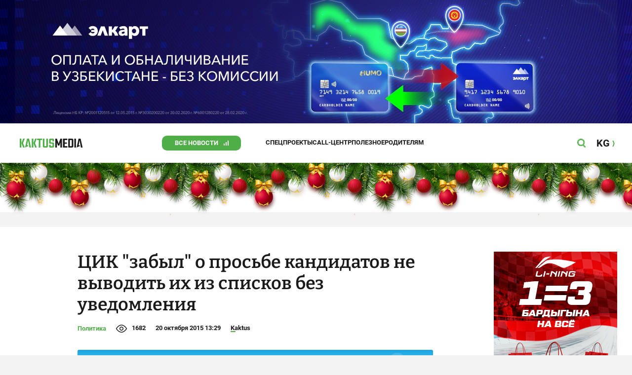

--- FILE ---
content_type: text/css
request_url: https://kaktus.media/src/Template/Block/Header/style/Menu.css?mtime=1758096323
body_size: 617
content:
.Header--menu{
    display: none;
    grid-template-columns: 100%;
    padding: 0 10px;
    border-top: 10px solid var(--site-background-color);
    width: 100%;
}
.Header----open_menu .Header--menu{
    display: grid;
}

@media (min-width: 1240px){
    .Header----open_menu .Header--menu{
        display: none;
    }
}
.Header--menu-tags{
    padding: 20px 10px 10px;
    display: grid;
    list-style-type: none;
    margin: 0;
    grid-auto-rows: 43px;
    justify-items: center;
    align-items: center;
}
.Header--menu-tag{
    display: block;
    list-style-type: none;
    padding: 0;
    margin: 0;
}
.Header--menu-tag-link{
    font-weight: 500;
    font-size: 20px;
    line-height: 23px;
    text-transform: uppercase;
    text-decoration: none;
    color: var(--site-color);
}
.Header--menu-tag-link:hover,
.Header--menu-tag-link:focus{
    color: var(--site-color-corporate);
}
.Header--menu-lang{
    border: 3px solid var(--site-background-color);
    border-left: none;
    border-right: none;
    display: grid;
    grid-auto-rows: 50px;
    justify-items: center;
    align-items: center;
}
.Header--menu-lang-link{
    font-weight: 500;
    font-size: 20px;
    line-height: 23px;
    text-transform: uppercase;
    color: var(--site-color);
    text-decoration: none;
    padding-right: 24px;
    background-position: right center;
    background-size: contain;
    background-repeat: no-repeat;
    background-image: url("../img/lang.svg");
}
.Header--menu-lang-link:hover,
.Header--menu-lang-link:focus{
    color: var(--site-color-corporate);
    background-image: url("../img/lang-hover.svg");
}
.Header--menu-bottom{
    padding: 30px 0 40px 0;
    display: grid;
    gap: 30px;
}
.Header--menu-contacts-parent{
    display: grid;
    gap: 30px;
}
.Header--menu-contacts{
    display: grid;
    gap: 15px;
}
.Header--menu-contacts-title{
    font-size: 16px;
    line-height: 20px;
    text-align: center;
}
.Header--menu-contacts-list{
    display: grid;
    gap: 10px;
    padding: 0;
    margin: 0;
    grid-template-columns: 100%;
    justify-items: center;
    align-content: center;
    list-style-type: none;
}
.Header--menu-contacts-contact{
    padding: 0;
    margin: 0;
    list-style-type: none;
}
.Header--menu-contacts-contact-link{
    font-weight: bold;
    font-size: 16px;
    line-height: 20px;
    color: var(--site-color);
    text-decoration: none;
}
.Header--menu-contacts-contact-link:hover,
.Header--menu-contacts-contact-link:focus{
    color: var(--site-color-corporate);
}

.Header--menu-contacts-contact-link--mobile{
    padding-right: 55px;
    background-image: url("../img/whatsapp.svg"), url("../img/telegram.svg");
    background-size: 18px;
    background-position: 100% 50%, calc(100% - 25px);
    background-repeat: no-repeat;
    transform: translateX(calc(55px / 2));
    display: inline-block;
}
.Header--menu-contacts-contact-link--email{
    margin: 0 10px;
}
.Header--menu-contacts-reklama{
    margin-top: 8px;
    display: grid;
    justify-items: center;
    justify-content: center;
}
.Header--menu-contacts-reklama-link{
    font-weight: bold;
    font-size: 16px;
    line-height: 20px;
    color: var(--site-color-corporate);
    text-decoration: none;
    padding-right: 28px;
    background-position: center right;
    background-repeat: no-repeat;
    background-size: 18px;
    background-image: url("../img/reklama.svg");
}
.Header--menu-contacts-reklama-link:focus,
.Header--menu-contacts-reklama-link:hover{
    text-decoration: underline;
}

.Header--menu-socials{
    display: flex;
    gap: 11px 14px;
    justify-content: center;
    width: calc(32px * 4 + 14px * 3);
    flex-wrap: wrap;
    padding: 0;
    margin: 0;
    justify-self: center;
    list-style-type: none;
}
.Header--menu-socials-item{
    display: block;
    list-style-type: none;
}
.Header--menu-socials-item-link{
    display: block;
    width: 32px;
    height: 32px;
    background-position: center;
    background-size: contain;
    background-repeat: no-repeat;
}
.Header--menu-socials-item-link:hover,
.Header--menu-socials-item-link:focus{
    filter: drop-shadow(1px 1px 1px var(--site-color));
}
.Header--menu-socials-item-link--rss{
    background-image: url("../img/social/rss.svg");
}
.Header--menu-socials-item-link--odnoklassniki{
    background-image: url("../img/social/odnoklassniki.svg");
}
.Header--menu-socials-item-link--facebook{
    background-image: url("../img/social/facebook.svg");
}
.Header--menu-socials-item-link--youtube{
    background-image: url("../img/social/youtube.svg");
}
.Header--menu-socials-item-link--instagram{
    background-image: url("../img/social/instagram.svg");
}
.Header--menu-socials-item-link--twitter{
    background-image: url("../img/social/twitter2.svg");
}
.Header--menu-socials-item-link--telegram{
    background-image: url("../img/social/telegram.svg");
}
.Header--menu-socials-item-link--tiktok{
    background-image: url("../img/social/tiktok.svg");
}

--- FILE ---
content_type: text/css
request_url: https://kaktus.media/src/Template/Block/Dashboard/Content/CardExtend/CardExtend.css?mtime=1625023081
body_size: 636
content:
.Dashboard-Content-CardExtend{
    display: grid;
    grid-template-columns: 1fr;
    grid-template-rows: auto auto 1fr;
    gap: 0 var(--card-gap);
    position: relative;
}
.Dashboard-Content-CardExtend:before{
    content: '';
    position: absolute;
    display: block;
    top: 20px;
    left: calc(50% + 15px);
    height: 10px;
    width: 20px;
    background-color: var(--site-color);
}

.Dashboard-Content-CardExtend--name{
    font-family: var(--site-font-family-name);
    font-weight: 700;
    font-size: 18px;
    line-height: 20px;
    color: var(--site-color-name);
    text-decoration: none;
    margin-top: 50px;
    transition: color 50ms linear;
    text-align: center;
}
.Dashboard-Content-CardExtend--name:hover,
.Dashboard-Content-CardExtend--name:focus{
    color: var(--site-color-corporate);
}
/*.Dashboard-Content-CardExtend--category{*/
/*    display: none;*/
/*    font-weight: bold;*/
/*    font-size: 13px;*/
/*    line-height: 20px;*/
/*    color: var(--site-color-corporate);*/
/*    margin-top: 13px;*/
/*}*/
.Dashboard-Content-CardExtend--category-link{
    text-decoration: none;
    background-image: linear-gradient(currentColor, currentColor);
    background-size: 0 2px;
    background-repeat: no-repeat;
    background-position: 0 100%;
    transition: background-size .3s;
    font-weight: bold;
    font-size: 13px;
    line-height: 20px;
    color: var(--site-color-corporate);
    margin-top: 13px;
}
.Dashboard-Content-CardExtend--lead{
    font-family: var(--site-font-family-name);
    font-weight: 400;
    font-size: 14px;
    line-height: 18px;
    color: var(--site-color-name);
    margin-top: 38px;
    position: relative;
    text-align: center;
}
.Dashboard-Content-CardExtend--lead:before{
    position: absolute;
    display: block;
    content: '';
    top: -24px;
    left: 50%;
    width: 20px;
    height: 10px;
    background-color: var(--site-color);
    transform: translateX(-50%);
}
.Dashboard-Content-CardExtend--image{
    padding-top: calc(100% / 600 * 270);
    position: relative;
    z-index: 0;
}
.Dashboard-Content-CardExtend--image:after{
    z-index: 1;
    content: "";
    position: absolute;
    top: 0;
    bottom: 0;
    left: 0;
    right: 0;
    background-color: var(--site-background-color-content);
    opacity: 0;
    transition: opacity 50ms linear;
}
.Dashboard-Content-CardExtend--image:hover:after{
    opacity: 0.1;
}
.Dashboard-Content-CardExtend--image:before{
    content: '';
    position: absolute;
    left: 0;
    right: 0;
    bottom: 0;
    height: 50%;
    z-index: 1;
    background: linear-gradient(180deg, rgba(26, 26, 26, 0) 0%, var(--site-color) 100%);
    mix-blend-mode: normal;
}
.Dashboard-Content-CardExtend--image-img{
    position: absolute;
    top: 0;
    left: 0;
    width: 100%;
    height: 100%;
    display: block;
    object-position: center;
    object-fit: cover;
    z-index: 0;
}

.Dashboard-Content-CardExtend--ico{
    position: absolute;
    z-index: 1;
    bottom: 10px;
    right: 0;
    border-right: 10px solid var(--site-color-corporate);
    background-position: left center;
    background-size: contain;
    background-repeat: no-repeat;
    height: 20px;
    padding-left: 34px;
}
.Dashboard-Content-CardExtend--ico--photo{
    background-image: url("../../../ArticleItem/photo.svg");
}
.Dashboard-Content-CardExtend--ico--video{
    background-image: url("../../../ArticleItem/video.svg");
}

@media (min-width: 740px){
    .Dashboard-Content-CardExtend--name{
        font-size: 27px;
        line-height: 24px;
    }
    .Dashboard-Content-CardExtend--lead{
        font-size: 18px;
        line-height: 22px;
    }
}
@media (min-width: 991px){
    .Dashboard-Content-CardExtend--category-link:hover{
        background-size: 100% 2px;
    }
}
@media (min-width: 1240px){
    .Dashboard-Content-CardExtend{
        grid-template-columns: 1fr 1fr;
        grid-template-rows: auto auto 1fr;
        gap: 0 30px;
    }
    .Dashboard-Content-CardExtend--image{
        grid-row: 1 / span 3;
    }
    .Dashboard-Content-CardExtend--name{
        font-size: 22px;
        line-height: 25px;
        text-align: left;
        padding-right: 80px;
    }
    .Dashboard-Content-CardExtend--category{
        display: block;
    }
    .Dashboard-Content-CardExtend--lead{
        font-size: 20px;
        line-height: 25px;
        text-align: left;
        margin-top: 27px;
    }
    .Dashboard-Content-CardExtend--lead:before{
        content: none;
    }

}

--- FILE ---
content_type: image/svg+xml
request_url: https://kaktus.media/src/Template/Block/Header/img/telegram.svg
body_size: 873
content:
<svg width="18" height="18" viewBox="0 0 18 18" fill="none" xmlns="http://www.w3.org/2000/svg">
<path d="M11.7843 6.59285C11.6976 6.60726 11.6154 6.64142 11.544 6.69269C10.1019 7.6023 8.66229 8.50945 7.22515 9.41413C7.20758 9.42118 7.19173 9.43189 7.17863 9.44556C7.16553 9.45922 7.1555 9.47552 7.1492 9.49336C7.14291 9.51121 7.14048 9.53019 7.1421 9.54905C7.14372 9.5679 7.14934 9.5862 7.15859 9.60271C7.33977 10.1352 7.50986 10.6676 7.68365 11.2038C7.74281 11.3813 7.80197 11.555 7.85744 11.7325C7.89072 11.7325 7.88702 11.6956 7.89072 11.6771C7.93139 11.2408 7.97206 10.8044 8.00904 10.3644C8.01065 10.3138 8.02263 10.264 8.04426 10.2183C8.06589 10.1725 8.09669 10.1316 8.13476 10.0982C9.30814 9.04807 10.4766 7.99548 11.6401 6.94043C11.7141 6.87387 11.788 6.81101 11.8583 6.74075C11.9285 6.6705 11.9285 6.68159 11.9063 6.63352C11.8936 6.61398 11.8746 6.59932 11.8524 6.59194C11.8302 6.58456 11.8063 6.58488 11.7843 6.59285Z" fill="#40B0EF"/>
<path d="M9 0C7.21997 0 5.47991 0.527841 3.99987 1.51677C2.51983 2.50571 1.36628 3.91131 0.685088 5.55585C0.00389958 7.20038 -0.17433 9.00998 0.172936 10.7558C0.520203 12.5016 1.37737 14.1053 2.63604 15.364C3.89471 16.6226 5.49836 17.4798 7.24419 17.8271C8.99002 18.1743 10.7996 17.9961 12.4442 17.3149C14.0887 16.6337 15.4943 15.4802 16.4832 14.0001C17.4722 12.5201 18 10.78 18 9C18 6.61305 17.0518 4.32387 15.364 2.63604C13.6761 0.948211 11.3869 0 9 0ZM13.3558 6.39688C12.9466 8.34429 12.5337 10.2917 12.1171 12.2391C12.101 12.3536 12.0633 12.464 12.0062 12.5645C11.9669 12.64 11.9027 12.6996 11.8246 12.7332C11.7465 12.7669 11.6591 12.7726 11.5772 12.7494C11.4635 12.7181 11.3568 12.6654 11.2629 12.5941C10.638 12.1319 10.0131 11.6734 9.39195 11.2075C9.3106 11.1483 9.26623 11.152 9.19967 11.2075C8.89277 11.5144 8.57847 11.8139 8.27157 12.1171C8.21883 12.175 8.15419 12.2209 8.08207 12.2515C8.00995 12.2822 7.93206 12.2969 7.85374 12.2946C7.80244 12.2985 7.75143 12.2839 7.71002 12.2533C7.66861 12.2228 7.63957 12.1784 7.62819 12.1282C7.43591 11.5242 7.24117 10.924 7.04396 10.3274C6.97741 10.1241 6.91085 9.9207 6.84799 9.71364C6.84066 9.68052 6.82381 9.65027 6.7995 9.62662C6.77519 9.60296 6.74448 9.58694 6.71118 9.58052L4.88455 9.02218C4.80316 9.00011 4.72488 8.9678 4.65161 8.92605C4.61295 8.91186 4.57909 8.88702 4.55396 8.85441C4.52882 8.82179 4.51343 8.78272 4.50956 8.74173C4.50569 8.70073 4.51351 8.65948 4.5321 8.62273C4.55069 8.58599 4.5793 8.55526 4.61463 8.5341C4.72373 8.44327 4.84926 8.37423 4.98439 8.33073L12.8603 5.29499L12.9047 5.2765C13.2412 5.15078 13.4963 5.32826 13.5 5.70912C13.4663 5.94116 13.4182 6.17086 13.3558 6.39688Z" fill="#40B0EF"/>
</svg>


--- FILE ---
content_type: image/svg+xml
request_url: https://kaktus.media/src/Template/Block/Footer/reklama.svg
body_size: 538
content:
<svg width="18" height="18" viewBox="0 0 18 18" fill="none" xmlns="http://www.w3.org/2000/svg">
<path d="M9 2.89687e-07C7.21987 3.46965e-07 5.47972 0.527899 3.99963 1.51693C2.51954 2.50597 1.36599 3.91171 0.68487 5.55638C0.00374823 7.20104 -0.174348 9.01076 0.173104 10.7567C0.520556 12.5025 1.37795 14.1062 2.63685 15.3648C3.89575 16.6233 5.49961 17.4803 7.24559 17.8273C8.99157 18.1744 10.8012 17.9958 12.4457 17.3143C14.0902 16.6327 15.4957 15.4788 16.4843 13.9985C17.473 12.5181 18.0005 10.7778 18 8.99771C18 7.81593 17.7672 6.64571 17.3149 5.55391C16.8626 4.46211 16.1996 3.47011 15.3638 2.63456C14.5281 1.79902 13.5359 1.1363 12.444 0.684255C11.3521 0.232212 10.1818 -0.000299581 9 2.89687e-07ZM9.84018 3.15068C10.5594 3.15068 11.0342 3.59589 11.0342 4.26484C11.0217 4.65101 10.857 5.01656 10.576 5.28174C10.295 5.54692 9.9205 5.69021 9.53425 5.68036C8.8242 5.68036 8.4064 5.26712 8.41096 4.57534C8.41745 4.19874 8.57025 3.83944 8.83702 3.57353C9.10378 3.30762 9.46356 3.15597 9.84018 3.15068ZM10.9452 12.5776C10.1288 13.4149 9.10446 14.02 7.97717 14.331C7.10046 14.5594 6.64384 14.0411 6.85388 13.0342C7.06393 12.0274 7.3105 11.0251 7.53881 10.0205C7.61187 9.68721 7.89498 9.22831 7.65754 9.04109C7.42009 8.85388 7.01142 9.21004 6.68265 9.34246C6.49544 9.41552 6.33334 9.65982 6.11872 9.32192C5.90411 8.98402 6.11872 8.87899 6.31507 8.73516C7.23973 8.05023 8.20548 7.42922 9.34475 7.15525C10.0708 6.98173 10.3288 7.19635 10.3379 8.06849C10.29 8.6895 10.0365 9.39954 9.86987 10.1233C9.71918 10.7694 9.5411 11.4087 9.38128 12.0548C9.34247 12.21 9.25114 12.3973 9.41324 12.5114C9.57534 12.6256 9.73744 12.4931 9.88128 12.4315C10.1083 12.3287 10.326 12.2064 10.532 12.0662C10.6918 11.9589 10.8128 11.9132 10.9452 12.1096C11.0525 12.2831 11.1324 12.3904 10.9452 12.5776Z" fill="#4FAE47"/>
</svg>


--- FILE ---
content_type: application/javascript
request_url: https://kaktus.media/src/Template/Block/BannerM/BannerM.js?mtime=1614568234
body_size: 67
content:
(async function () {

    const SELECTOR_LOADED_BANNER = '.bnr-m-mobile .bnr-type-banner[data-init="true"]';
    const SELECTOR_BANNER = '.BannerM';
    const SELECTOR_BANNER_CLOSE = '.BannerM--close';
    const CLASS_BANNER_VIEW = 'BannerM----view';

    const timeout = function(milliseconds){
        return new Promise(resolve => {
            setTimeout(resolve, milliseconds);
        });
    };

    const getElement = async (selector) => {
        while(true){
            const element = document.querySelector(selector);
            if(element){
                return element;
            }else{
                await timeout(13);
            }
        }
    };

    const banner = await getElement(SELECTOR_LOADED_BANNER);
    const fixedBanner = banner.closest(SELECTOR_BANNER);
    const closeButton = fixedBanner.querySelector(SELECTOR_BANNER_CLOSE);
    const scrollingElement = document.scrollingElement;

    fixedBanner.classList.add(CLASS_BANNER_VIEW)

    const minimum_scroll_top = 300;

    const close = () => {
        fixedBanner.remove();
    };
    const scroll = () => {
        if(scrollingElement.scrollTop <= minimum_scroll_top){
            fixedBanner.classList.remove('view');
        }else{
            fixedBanner.classList.add('view');
        }
    };

    closeButton.addEventListener('click', close);
    document.addEventListener('scroll', scroll);
    scroll();

})(document);

--- FILE ---
content_type: image/svg+xml
request_url: https://kaktus.media/src/Template/Block/Header/img/menu.svg
body_size: -253
content:
<svg width="20" height="17" viewBox="0 0 20 17" fill="none" xmlns="http://www.w3.org/2000/svg">
<rect y="14" width="20" height="3" rx="1.5" fill="#4FAE47"/>
<rect y="7" width="20" height="3" rx="1.5" fill="#4FAE47"/>
<rect width="20" height="3" rx="1.5" fill="#4FAE47"/>
</svg>


--- FILE ---
content_type: application/javascript
request_url: https://kaktus.media/src/Template/Block/TolstoyComment/TolstoyComment.js?mtime=1617101608
body_size: 130
content:
(() => {
    const ARTICLE_SELECTOR = '.Article';
    const ARTICLE_COMMENTS_SELECTOR = '.Article--comments';
    const ARTICLE_ID_ATTRIBUTE = 'data-id';
    const DASHBOARD_SELECTOR = '.Dashboard';

    const article = document.querySelector(ARTICLE_SELECTOR);
    const articleComments = article ? document.querySelector(ARTICLE_COMMENTS_SELECTOR) : null;
    const dashboard = document.querySelector(DASHBOARD_SELECTOR);

    if (articleComments === null && dashboard === null) {
        return;
    }

    const values = {
        comment_class: "tolstoy-comments-count",
        comment_render(count) {

            if(count === 0){
                return;
            }

            this.textContent = count;
        }
    }

    if(articleComments !== null){
        const identity = article.getAttribute(ARTICLE_ID_ATTRIBUTE);
        values.visible = true;
        values.identity = identity;
    }

    !(function (w, d, s, l, x) {
        w[l] = w[l] || [];
        w[l].t = w[l].t || new Date().getTime();
        var f = d.getElementsByTagName(s)[0], j = d.createElement(s);
        j.async = !0;
        j.src = '//web.tolstoycomments.com/sitejs/app.js?i=' + l + '&x=' + x + '&t=' + w[l].t;
        f.parentNode.insertBefore(j, f);
    })(window, document, 'script', 'tolstoycomments', '2078');

    window['tolstoycomments'] = window['tolstoycomments'] || [];
    window['tolstoycomments'].push({
        action: 'init',
        values: values
    });
})();

--- FILE ---
content_type: application/javascript
request_url: https://banner.kaktus.media/src/view/load/loading.js?1670585176
body_size: 10263
content:
;(async function(window, document){

	const WINDOW = window;
	const DOCUMENT = document;
	const SCRIPT_JQUERY = 'https://ajax.googleapis.com/ajax/libs/jquery/3.1.1/jquery.min.js';
	const SCRIPT_ADS_GOOGLE_IPI = '//pagead2.googlesyndication.com/pagead/js/adsbygoogle.js';
	const SCRIPT_YOUTUBE = '//www.youtube.com/player_api';
	const PART_SELECTOR = '.bnr';
	const URL_API = banner_api_url;
	const SESSION_ID = banner_api_session;
	const LOAD_TIMEOUT = 3000;
	const PART_TYPE_BANNER = 'banner';
	const PART_TYPE_BRANDING = 'branding';
	const PART_TYPE_PREROLL = 'preroll';
	const PART_PREROLL_EXTENSIONS = ['mp4'];
	const BANNER_LABEL_VIEW = 'view';
	const BANNER_LABEL_CLICK = 'click';
	const BANNER_LABEL_PLAY = 'play';
	const IS_PREVIEW = 'BANNER_ONLY_PREVIEW' in Window && Window.BANNER_ONLY_PREVIEW === true;

	window.onReadyDocument = function (callback){
        if (DOCUMENT.readyState !== 'loading'){
        	callback();
        }
        else if (DOCUMENT.addEventListener) {
        	DOCUMENT.addEventListener('DOMContentLoaded', callback);
        }
        else document.attachEvent('onreadystatechange', function(){
			if (DOCUMENT.readyState === 'complete') callback();
		});
    };


    function WindowResizer() {
		this.callbacks = [];
		this.isProcess = false;
		this.isDuplicate = false;
		window.addEventListener('resize', () => {
			this.resize();
		})
    }

    WindowResizer.prototype.resize = async function(){

        // Спим
        await this.sleep();

        // Проверяем то что в данный момент ничего не выполняется
        if(this.isProcess){

        	// Указываем что по окончанию нужно повторить выполнение этой функции
            this.isDuplicate = true;

            // Выходим
            return;
        }

        // Указываем что очередь калбеков уже выполняется
        this.isProcess = true;

        // Перебираем калбеки
        for(const callback of this.callbacks){

            // Результат выполнения
            let result = callback();

            // Калбек вызывать больше не нужно
        	if(result === true){

        		// Удаляем калбек
                this.callbacks.splice(this.callbacks.indexOf(callback), 1);
			}

            // Спим после каждого калбека
            await this.sleep();
		}

		// Указываем что завершили выполнение
		this.isProcess = false;

        // Нужно вызвать функцию ещё раз
        if(this.isDuplicate){

        	// Указываем что больше эту функцию вызывать не нужно
            this.isDuplicate = false;

            // Вызываем функцию
        	return this.resize();
		}
	};

    WindowResizer.prototype.sleep = function(){
		return new Promise(resolve => {
            setTimeout(() => {
            	resolve();
			})
		});
	};

    WindowResizer.prototype.push = async function(callback){
    	this.callbacks.push(callback);
    	this.resize();
	};

    /**
	 * Скрипт для загрузки
	 *
	 * @property {string} url
	 * @property {Promise} loadPromise
	 * @property {Promise|undefined} presetPromise
     * @param {string} url
     * @param {Promise|undefined} [preset]
     * @constructor
     */
	function Script(url, preset) {
		this.url = url;
		this.loadPromise = null;
		this.presetPromise = preset;
	}

    /**
	 * Загрузить скрипт
	 *
     * @returns {Promise}
     */
	Script.prototype.load = async function(){

		if(this.loadPromise instanceof Promise){
			await this.loadPromise;
			return;
		}

        this.loadPromise = new Promise(async (resolve, reject) => {

            let script = DOCUMENT.createElement('script');
            script.type = 'text/javascript';
            script.async = true;
            script.src = this.url;
            script.onload = async () => {
                if(this.presetPromise instanceof Promise){
                    await this.presetPromise;
                }
                resolve();
            };
            script.onerror = (event) => {
                reject(event)
            };
            DOCUMENT.body.appendChild(script);
        });

		await this.loadPromise;
	};

    /**
	 * Уже загруженый скрипты
	 *
     * @type {Script[]}
     */
    Script.scripts = [];

    /**
	 * Инициировать загрузку скрипта
	 *
     * @param {string} url
     * @returns {Promise<void>}
     */
    Script.load = async function(url){
        for(const script of this.scripts){
            if(script.url === url){
                await script.load();
                return;
            }
        }
        const script = new this(url);
        this.scripts.push(script);
        await script.load()
    };

    /**
     * Добавить функцию которую нужно выполнить перед загрузкой скрипта
	 *
     * @param {string} url
     * @param {Promise} preset
     */
    Script.preset = function(url, preset){
        for(const script of this.scripts){
            if(script.url === url){
                console.error(`Пресет для url ${url} уже установлен`);
                return;
            }
        }
        this.scripts.push(new this(url, preset));
    };

    // Пресет для отлова загрузки yuotube API
    Script.preset(SCRIPT_YOUTUBE, new Promise((resolve) => {
        WINDOW.onYouTubeIframeAPIReady = function(){
            resolve();
        };
	}));

    /**
	 * Отправка событий в google analytics
	 *
     * @param category
     * @param action
     * @param label
     * @param [value]
     * @returns {Promise<void>}
     * @constructor
     */
    async function EventSender(category, action, label, value) {

    	while (!EventSender.check()){
    		await EventSender.sleep();
		}

		if(IS_PREVIEW === true){
			return;
		}


	if(window.location.host === 'kaktus.media'){
        	if('gtag' in window){
    			gtag('event', action, {
        			'event_category': category,
                		'event_label': label,
                		'value': value
            		});
        	} else if(typeof ga === "function"){
            		ga('send', 'event', category, action, label, value);
        	}
	}

	const authorSelector = document.querySelector('.Article--author');
	const titleSelector = document.querySelector('.Article--title');
	const categorySelector = document.querySelector('.Article--category');
	const dateSelector = document.querySelector('.Article--createAt');

	const fullUrl = window.location.href;
	const author = authorSelector !== null ? authorSelector.textContent.trim() : '';
	const title = titleSelector !== null ? titleSelector.textContent.trim() : '';
	const articleCategory = categorySelector !== null ? categorySelector.textContent.trim() : '';
	const date = dateSelector !== null ? dateSelector.getAttribute('datetime').trim() : '';

	const [key, id, name] = action.split(':');

	window.dataLayer = window.dataLayer || [];
	window.dataLayer.push({
			"event": "adv_campaign_" + label,
			"eventCategory": category,
			"eventAction": action,
			"event_context": {
				"adv_advertiser_id": id.trim(),  /// идентификатор рекламодателя; в текущей реализации для каждого баннера имеется свой ID
				"adv_format_type": key.trim(), /// тип креатива banner / video
				"adv_ad_name": name.trim(), /// название рекламного объявления / оффера
				"adv_campaign_name": name.trim(), //// название рекламной кампании
				"adv_advertiser_name": name.trim(), ///// название компании
			},
			"page": {
				"url": fullUrl, //// передаем полный url страниц
				"category": articleCategory, //// категория статей
				"title": title, /// Название статьи
				"author": author, /// имя автора
				"date": date /// дата публикации статьи
			},
		});
}

    /**
	 * Проверка подгрузилась аналитика или нет
	 *
     * @returns {boolean}
     */
    EventSender.check = function() {
    	return 'gtag' in window || 'ga' in window;
    };

    /**
	 * пауза между проверками аналитики
     * @returns {Promise}
     */
    EventSender.sleep = function() {
        return new Promise(resolve => {
        	setTimeout(() => {
                resolve();
			}, 200);
		});
    };

    /**
	 * Id генератор
	 *
	 * @returns {int}
     */
	const idGenerator = (function(){
		let id = 0;
        /**
		 * @returns {int}
         */
		return function () {
            id += 1;
            return id;
        }
	}());

	// Везде дальше нам понадобится jQuery, подключаем его
	if(!('jQuery' in window)){
        await Script.load(SCRIPT_JQUERY);
    }
	let $ = window.jQuery;

    /**
	 * Автоматически добавляющиеся в DOM стили
	 *
	 * @property {jQuery} $element
	 * @property {Array} list
     * @constructor
     */
	function Style() {
		this.$element = $('<style></style>');
		this.list = [];
		$(DOCUMENT.body).append(this.$element);
    }

    /**
	 * Добавить стили к уже имеющимся
	 *
     * @param {string|string[]|} style
     */
    Style.prototype.push = function(style){
    	if(style instanceof Array){
            this.list.push(...style);
		}else if(typeof style === 'undefined'){
            this.list = [];
		}else{
            this.list.push(style);
		}
		this.$element.text(this.list.join(' '));
	};

    /**
	 * Удалить все стили
     */
    Style.prototype.clear = function(){
        this.push();
	};

    /**
	 * Часть баннера
	 *
     * @property {jQuery} $element
     * @property {?jQuery} $content
     * @property {Banner} banner
     * @property {Style} style
     * @property {string} part
     * @property {string} key
     * @property {string} position
     * @property {string} type
     * @property {string} id
     * @property {int} index
     * @property {?EntityPart} entity
     * @param $element
     * @constructor
     */
    function Part($element){

        this.$element = $element;
        this.$content = null;
    	this.banner = null;
        this.part = this.$element.attr('data-part');
        this.key = this.$element.attr('data-key');
        this.position = this.$element.attr('data-position') || '0';
        this.index = idGenerator();
        this.id = null;
        this.selector = `.bnr[data-index="${this.index}"]:not([data-type="preroll"])`;

        this.entity = null;

        // Проставляем все данные
        this.$element.attr('data-index', this.index);
        this.$element.attr('data-position', this.position);
        this.$element.attr('data-init', 'true');

        this.style = new Style();

        // Если элемент изначально скрыт
        if(this.$element.css('display') === 'none'){
            // Скрываем до тех пор пока не прогрузится
            this.style.push(`${this.selector}{display:none;}`);
            // Убираем стили из элемента
            this.$element.attr('style', '');
        }
	}

	// Указывает что фейковый (гугловский) баннер уже вставлен на сайт
	let flagFakeBannerExist = false;

    /**
	 * Установка баннера
	 *
     * @param {EntityPart} entity
     */
	Part.prototype.setEntity = async function(entity){

		// Записываем баннер
		this.entity = entity;

		// Устанавливаем тип баннера
		this.$element.attr('data-type', entity.type);

		// Теперь мы знаем id баннера
		this.id = `bnr-id-${this.banner.entity.id}`;

		// Добавляем класс и id
		this.$element.addClass(this.id);
		this.$element.attr('id', this.id);

		// Тут будет храниться внутренности баннера
		let $content;

		// На место этого баннера нужно поставить гугловский
		if(entity.type === PART_TYPE_BANNER && entity.fake === true && 'AD_SENSE_CLIENT' in WINDOW){

			$content = $(
				'<div class="bnr-fake">' +
					'<ins class="adsbygoogle" ' +
						'style="display:block" ' +
						'data-ad-client="' + WINDOW.AD_SENSE_CLIENT + '" ' +
						'data-ad-slot="' + entity.adSenseBlockId + '" ' +
						'data-ad-format="auto" ' +
						'data-full-width-responsive="true"></ins>' +
					'<script>' +
						'window.onReadyDocument(function(){' +
							'adsbygoogle = (window.adsbygoogle || []).push({});' +
						'});' +
					'</script>' +
                '</div>'
			);
			await Script.load(SCRIPT_ADS_GOOGLE_IPI);
		}

		// Это брендирование
		else if(entity.type === PART_TYPE_BRANDING){

			// Нет левого файла
			if(!(entity.fileLeft instanceof EntityFile)){
				throw ['Нет левого файла', this];
			}

			// Нет правого файла
            if(!(entity.fileRight instanceof EntityFile)){
                throw ['Нет правого файла', this];
            }

            // Не указана ширина центральной части
            if(typeof entity.padding !== 'number'){
                throw ['Не указана ширина центральной части', this];
			}

            $content = $(
				'<div class="bnr-type-branding">' +
					'<div class="bnr-type-branding-left">' +
						'<a class="bnr-type-branding-left-link" target="_blank"></a>' +
					'</div>' +
					'<div class="bnr-type-branding-right">' +
						'<a class="bnr-type-branding-right-link" target="_blank"></a>' +
					'</div>' +
				'</div>'
			);

            // Изображение и бэкграунды
            $content.find('.bnr-type-branding-left').css({
                marginRight: (entity.padding / 2) + 'px',
                backgroundColor: entity.backgroundLeft,
                backgroundImage: 'url("' + entity.fileLeft.url + '")',
            });
            $content.find('.bnr-type-branding-right').css({
                marginLeft: (entity.padding / 2) + 'px',
                backgroundColor: entity.backgroundRight,
                backgroundImage: 'url("' + entity.fileRight.url + '")',
            });

            $content.find('.bnr-type-branding-left-link, .bnr-type-branding-right-link')
            	// Ссылка
                .attr('href', this.banner.entity.link)
                // Максимальная ссылка на высоту экрана
                .addClass('bnr-type-branding-all_link-' + (entity.allLink ? '1' : '0'))
				.on('click', () => {
					this.banner.sendEvent(BANNER_LABEL_CLICK);
				})
            ;

            // Фиксированный баннер
            $content.addClass('bnr-type-branding-fixed-' + (entity.fixed ? '1' : '0'));
		}

		// Это преролл
		else if(entity.type === PART_TYPE_PREROLL){

            $content  = $(
				'<div class="bnr-preroll bnr-preroll__disable">' +
					'<div class="bnr-preroll-btn"></div>' +
					'<video class="bnr-preroll-video bnr-preroll-video__disable" playsinline webkit-playsinline></video>' +
					'<div class="bnr-preroll-open">Кликни, чтобы узнать больше</div>' +
				'</div>'
			);

			// Кнопка с текстом
			let $btn = $content.find('.bnr-preroll-btn');

			// Сам преролл
            let $preroll = $content.find('.bnr-preroll-video');

			// Видео не поддерживается
			if(!DOCUMENT.createElement('video').canPlayType){
				throw ['Этот браузер не поддерживает тег video', this];
			}

			// Проверка имеются ли все части баннера
			if(!(entity.file instanceof EntityFile)){
                throw ['Нет файла для проигрывания', this];
			}

			// Неверный формат виде файла для преролла
			if(PART_PREROLL_EXTENSIONS.indexOf(entity.file.ext) === -1){
                throw [`Формат ${entity.file.ext} не разрешён`, this];
			}

			// Подгружаем youtube API
			await Script.load(SCRIPT_YOUTUBE);


			// Тут будет хранится объект для управления последним плеером в контенте
			let playerTarget = null;

			// Запуск youtube плеера
			const functionPlay = function(){
				if(playerTarget !== null && 'playVideo' in playerTarget){
					playerTarget.playVideo();
				}
			};

			// Убираем класс указывающий что преролл ещё не активен
            $content.removeClass('bnr-preroll__disable');

            // Нажатие на преролл
            $content.find('.bnr-preroll-open').on('click', function(){

            	// Кликаем на видео (запускается преролл)
				$preroll.trigger('click');
			});

            // Нажатие на кнопку перехода
			$btn.on('click', () => {

				// Скрываем кнопку
				$btn.addClass('bnr-preroll-btn__disable');

				// Показываем видео
				$preroll.removeClass('bnr-preroll-video__disable');

				// Указываем что прерол открыт
				$content.addClass('bnr-preroll__open');

				// Проставляем бэкграунд
				$content.css({backgroundColor: entity.background});

				// Устанавливаем ссылку на видео
				$preroll.attr('src', entity.file.url);

				// При клике закрываем видео и открываем ссылку
				$preroll.on('click', () => {

					// Отправляем событие
					this.banner.sendEvent(BANNER_LABEL_CLICK);

					$preroll[0].pause();
					$content.addClass('bnr-preroll__disable');
					WINDOW.open(this.banner.entity.link , '_blank');
				});

				// Не удалось воспроизвести ролик
				$preroll[0].addEventListener('error', () => {

					// Скрываем преролл
                    $content.addClass('bnr-preroll__disable');

                    // Запускаем видео
                    functionPlay();

                    // Отправляем ошибку
					throw ['Не удалось воспроизвести файл', this];
				},false);

				// Видео кончилось
				$preroll[0].addEventListener('ended', function(){

                    // Скрываем преролл
					$content.addClass('bnr-preroll__disable');

                    // Запускаем видео
					functionPlay();
				});

				// Запускаем проигрывание преролла
				if(typeof $preroll[0].play !== 'function'){
                    $preroll[0].dispatchEvent(new Event('error'));
				}else{
                    this.banner.sendEvent(BANNER_LABEL_PLAY);
					$preroll[0].play();
				}
			});

			// Меняем ссылку на видео что-бы мы могли его проигрывать
            this.$element.find('iframe[src*="youtube.com"], iframe[src*="youtu.be"]').each(function() {

				// Видео с ютюба
				const $video = $(this);

				// Ссылка на видео
				let src = $video.attr('src');

				// Добавляем свои параметры к видео
				if(/\?/.test(src)){
					src = src + '&';
				}else{
					src = src + '?';
				}
				src = src + 'enablejsapi=1&origin=' + window.location.origin;

				// Меняем ссылку
				$video.attr('src', src);

				// Генерируем новое ID для видео
				const stringIdPlayer = 'youtube_preroll_id_' + idGenerator();

				// Записываем новый блок в документ
				$video.attr('id', stringIdPlayer);

				// Инициируем youtube API
				new YT.Player(stringIdPlayer, {
					events: {
						onReady: function(eventObject){
							playerTarget = eventObject.target;
						},
					}
				});
			});

            this.$element.append($content)
		}

        // Это баннер
		else if(true || entity.type === PART_TYPE_BANNER){

            // Проверка имеются ли файл для вставки
            if(!(entity.file instanceof EntityFile)){
                throw ['Нет файла баннера', this];
            }

			$content = $(
				'<div class="bnr-type-banner">' +
					'<div class="bnr-type-banner-content"></div>' +
					'<a class="bnr-type-banner-link" target="_blank"></a>' +
				'</div>' +
			'');

			// Данные баннера
			$content.find('.bnr-type-banner-link').attr('href', this.banner.entity.link);
			$content.css({backgroundColor: entity.background});

			// Html баннер
			if(entity.file.ext === 'html'){
				const $iframe = $('<iframe class="bnr-type-banner-iframe" src="' + entity.file.url + '" scrolling="no"></iframe>');
				$content.find('.bnr-type-banner-content').append($iframe);
			}


			else if(entity.file.ext === 'mp4' && window.navigator.userAgent.match(/iPhone/i)) {
				const $img = $('<img class="bnr-type-banner-mp4" src="' + entity.file.url + '" type="video/mp4"/>');
				$content.find('.bnr-type-banner-content').append($img);
			}

			// Mp4 видео
			else if(entity.file.ext === 'mp4'){
				const $video = $(
					'<video class="bnr-type-banner-mp4" preload autoplay loop muted playsinline preload="metadata">' +
						'<source src="' + entity.file.url + '" type="video/mp4">' +
					'</video>'
				);

				// Выключаем звук
				$video[0].volume = 0;

				// Добавляем видео
				$content.find('.bnr-type-banner-content').append($video);

				/**
				 * @param {HTMLVideoElement} video
				 * @return {boolean}
				 */
				const isPlay = (video) => {
					return !!(video.currentTime > 0 && !video.paused && !video.ended && video.readyState > 2)
				}

				if(!isPlay($video[0])){
					$video[0].play();
				}
			}

			// Картинка
			else{
				$content.find('.bnr-type-banner-content').css({
					backgroundImage: 'url("' + entity.file.url + '")',
				});
			}

			// Указываем меняет баннер свой размер в зависимости от родителя или нет
			$content.addClass('bnr-type-banner-resize-' + (entity.resize ? '1' : '0'))

			// Клик на ссылку
			$content.find('.bnr-type-banner-link').on('click', () => {

				// Отправляем статистику
				this.banner.sendEvent(BANNER_LABEL_CLICK);
			})
		}

		// Медиа запросы для этого баннера
        const medias = [];

		// Минимальная ширина
		if(entity.minWidth !== null){
            medias.push(`(min-width:${entity.minWidth}px)`);
		}
		// Максимальная ширина
		if(entity.maxWidth !== null){
            medias.push(`(max-width:${entity.maxWidth}px)`);
		}

		// Записываем контент этой части баннера
		this.$content = $content;

        // Отчищаем стили
        this.style.clear();

		if(IS_PREVIEW === true){
			medias.splice(0);
		}

		// Показывать только на определённых разрешениях
		if(medias.length > 0){

			this.style.push([
				this.selector + '{' +
					'display: none;' +
				'}' +
				'@media all and ' + medias.join(' and ') + '{' +
					this.selector + '{' +
                		'display: block;' +
					'}' +
				'}'
			]);

            if(entity.type !== PART_TYPE_PREROLL) {
                Banner.windowResizer.push(() => {
                    if (this.$element.css('display') !== 'none' && this.$content.attr('data-init') !== 'true') {
                        this.banner.sendEvent(BANNER_LABEL_VIEW);
                        this.$content.attr('data-init', 'true');
                        this.$element.append(this.$content);
						this.$element.find('video').each(function(){
							this.play();
						});
                        return true;
                    }
                    return false;
                });
            }
		}

		// Показывать всегда
		else{
            this.style.push([
                 this.selector + '{' +
                	'display: block;' +
                '}'
            ]);

            // Сразу ставим контент баннера
            this.$element.append(this.$content);
			this.$element.find('video').each(function(){
				this.play();
			});

            if(entity.type !== PART_TYPE_PREROLL){
                // Отправляем событие
                this.banner.sendEvent(BANNER_LABEL_VIEW);
            }
		}

		// Удаляем стили из баннера
		this.$element.attr('style', '');

	};


    /**
	 * Селектор для поиска частей баннера по всему документу
	 *
     * @type {string}
     */
    Part.selector = PART_SELECTOR;


    /**
	 * Баннер
	 *
	 * @property {string} key
	 * @property {string} position
	 * @property {boolean} isReady
	 * @property {boolean} isProcess
	 * @property {Part[]} parts
	 * @property {?EntityBanner} entity
     * @param {string} key
     * @param {string} position
     * @constructor
     */
    function Banner(key, position){

        this.isReady = false;
        this.isProcess = false;
        this.data = undefined;
        this.parts = [];
        this.key = key;
        this.position = position;
        this.entity = null;
        this.endLabels = [];
    }

    /**
	 * Установка сущностей для баннера и его частей
	 *
     * @param {EntityBanner} entity
     */
    Banner.prototype.setEntity = function(entity){
    	this.entity = entity;
    	for(const part of this.parts){
    		for(const partEntity of entity.parts){
                if(partEntity.part === part.part){
                    part.setEntity(partEntity);
    				break;
				}
			}
		}
	};

    /**
	 * Объяект отслеживающий изменение размеров окна
	 *
     * @type {WindowResizer}
     */
    Banner.windowResizer = new WindowResizer();

    /**
     * Отправка событий связанных с баннером
     *
     * @param {string} label
     */
    Banner.prototype.sendEvent = async function(label){

    	// ПЭто событие уже отправлялось в аналитику
    	if(this.endLabels.indexOf(label) !== -1){

    		// Выходим
    		return;
		}

		// Событие
        const action = this.key + ':' + this.entity.id + ': ' + this.entity.title;

        // Добавляем в список уже отправлненных
        this.endLabels.push(label);

        // Отправляем событие
        return EventSender('Banners', action, label);
    };

    /**
	 * Все найденые баннера
	 *
     * @type {Banner[]}
     */
    Banner.banners = [];

    /**
	 * Таймаут для новой попытки загрузить данные баннеров
	 *
     * @type {number}
     */
    Banner.loadTimeout = LOAD_TIMEOUT;

    /**
	 * Поиск новых частей баннеров
	 *
     * @returns {Promise<void>}
     */
    Banner.searchNew = async function(){

    	// Проперка части баннера
    	const check = ($part) => {

            // Проверяем привязан этот DOM элемент к объякту или нет
            if($part.attr('data-init') === 'true'){

            	// Привязан, значит он нас не интересует
                return;
            }

            // Создаём новый объяект части баннера
            const part = new Part($part);

            // Тут будет наш баннер
            let bannerTemp;

            // Пытаемся найти баннер который можно связать с этой частью
            for(const banner of this.banners){

            	// Этот баннер уже инициирован или инициируется прямо сейчас
            	if(banner.isProcess || banner.isReady){
            		continue;
				}

				// Этот баннер не подходит
				if(banner.key !== part.key || banner.position !== part.position){
					continue;
				}

				// Этот баннер подходит, запоминаем его
                bannerTemp = banner;

            	// Дальше искать не нужно
            	break;
			}

			// Баннер небыл найден
			if(!(bannerTemp instanceof Banner)){

            	// Создаём новый баннер
                bannerTemp = new Banner(part.key, part.position);

                // Добавляем баннер к уже созданным
                this.banners.push(bannerTemp);
			}

			// Назначаем баннер для этой части
			part.banner = bannerTemp;

            // Добавим баннеру эту часть
            bannerTemp.parts.push(part);

		};

    	// Ищем все части баннера
    	$(Part.selector).each(function(){

    		// Проверяем отдельную часть
    		check($(this));
		});

    	// Ждём загрузки баннеров
    	await Banner.loadData();
	};

    /**
	 * Загрузка баннеров
	 *
     * @returns {Promise<void>}
     */
    Banner.loadData = async function(){

        /** @type {Banner[]} Баннеры */
    	let banners = [];

    	// Данные которые мы отправим на сервер
    	let body = new FormData();

    	// Проверяем баннеры
    	for(const banner of this.banners){

    		// Этот баннер уже инициирован или инициируется прямо сейчас
    		if(banner.isReady || banner.isProcess){
    			continue;
			}

			// Этот баннер нужно инициировать
            banners.push(banner);
		}

		// Баннеры для загрузки не найдены
		if(banners.length === 0){

    		// Выходим
    		return;
		}

		// Перебираем баннеры
		for(const index in banners){

    		// Текущий баннер
    		const banner = banners[index];

    		// Указываем что мы начали его загрузку
            banner.isProcess = true;

            // Добавляем связанные с этим баннером данные
            body.append(`keys[${index}][index]`, index);
            body.append(`keys[${index}][key]`, banner.key);
		}

		body.append('session_id', SESSION_ID)

		// Делаем запрос
		let response = await fetch(URL_API, {
			method: 'post',
			body: body,
            credentials: "include",
			mode: "cors",
        });

        // Указываем что баннеры больше не в процессе загрузки
        for(const banner of banners){
            banner.isProcess = false;
        }

    	// Не удалось сделать запрос
        if(!response.ok){

        	// Ждём
            await new Promise(resolve => {
                setTimeout(() => {
                    resolve();
                }, this.loadTimeout)
            });

            // Запускаем всё снова
            await this.searchNew();

            // Выходим из функции т.к. уже запустили рекурсию
            return;
        }

        // Получаем данные всех баннеров
        const data = await response.json();

        // Обрабатываем ответ для каждого баннера
        for(const index in banners){

        	// Текущий баннер
        	const banner = banners[index];


        	// Указываем что данные для баннера загружены
        	banner.isProcess = false;
        	banner.isReady = true;

        	try{
        		if(data.aBannerList[banner.key][index] === false){
        			if(!('AD_SENSE_BLOCK_ID' in WINDOW) || flagFakeBannerExist === true){
                        throw new Error(`Нет баннера на позицию ${banner.key}`)
					}
					flagFakeBannerExist = true;
                    const fakeData = {data:{}};
					for(const position in data.aConfigList[banner.key]){
						if(position === 'description'){
							continue;
						}
                        fakeData.data[position] = {
							fake: true,
                            adSenseBlockId: WINDOW.AD_SENSE_BLOCK_ID,
						};
					}
                    banner.setEntity(new EntityBanner(
                        fakeData,
                        data.aConfigList[banner.key]
                    ));
				}else{
                    banner.setEntity(new EntityBanner(
                        data.aBannerList[banner.key][index],
                        data.aConfigList[banner.key]
                    ));
                }
			}catch (e) {
                for(const part of banner.parts){
                    part.style.clear();
                    part.style.push(`${part.selector}{display:none;}`);
                }
				console.warn(e);
            }
		}


	};

    /**
	 * Баннер
	 *
	 * @property {int} id
	 * @property {string} key
	 * @property {string} link
	 * @property {string} title
	 * @property {EntityPart[]} parts
	 *
     * @param {Object} data
     * @param {Object} config
     * @constructor
     */
    function EntityBanner(data, config){
    	this.id = parseInt(data.banner_id, 10);
    	this.key = data.banner_key;
    	this.link = data.link;
    	this.title = data.banner_title;

    	const files = [];
    	for(const index in data.file){
    		files.push(new EntityFile(data.file[index]));
		}

		this.parts = [];
		for(const index in config){

    		if(index === 'description'){
    			continue;
			}

			this.parts.push(new EntityPart(index, config[index], data.data[index], files))
		}
	}

    /**
	 * Файл
	 *
	 * @property {int} id
	 * @property {string} url
	 * @property {string} ext
     * @param file
     */
	function EntityFile(file){
    	this.id = parseInt(file.file_id, 10);
    	this.url = file.url;
    	this.ext = file.file_ext.toLowerCase();
	}

    /**
	 * Часть баннера
	 *
	 * @property {string} name
	 * @property {string} type
	 * @property {?int} width
	 * @property {?int} height
	 * @property {?int} minWidth
	 * @property {?int} maxWidth
	 * @property {boolean} resize
	 * @property {?int} padding
	 * @property {?EntityFile} fileLeft
	 * @property {?EntityFile} fileRight
	 * @property {?EntityFile} file
	 * @property {string} backgroundLeft
	 * @property {string} backgroundRight
	 * @property {string} background
	 * @property {boolean} fixed
	 * @property {boolean} allLink
	 * @property {boolean} fake
	 * @property {?string} adSenseBlockId
	 *
     * @param part
     * @param config
     * @param data
     * @param {EntityFile[]} files
     * @constructor
     */
	function EntityPart(part, config, data, files){

        /**
         * @param id
         * @returns {EntityFile|undefined}
         */
    	const getFile = (id) => {
    		for(const file of files){
    			if(file.id === id){
    				return file;
				}
			}
		};

    	this.part = part;
    	this.type = 'type' in config ? config.type : 'banner';
    	this.width = 'width' in config ? config.width : null;
    	this.height = 'height' in config ? config.height : null;
    	this.minWidth = 'min_width' in config ? config.min_width : null;
    	this.maxWidth = 'max_width' in config ? config.max_width : null;
    	this.resize = 'resize' in config ? config.resize : true;
    	this.padding = 'padding' in config ? config.padding : null;

    	// Брэндинг
        this.fileLeft = 'file_id_left' in data ? getFile(parseInt(data.file_id_left)) : null;
        this.fileRight = 'file_id_right' in data ? getFile(parseInt(data.file_id_right)) : null;
        this.backgroundLeft = 'background_left' in data ? `#${data.background_left}` : '#ffffff';
        this.backgroundRight = 'background_right' in data ? `#${data.background_right}` : '#ffffff';
        this.fixed = 'fixed' in data ? data.fixed === '1' : false;
        this.allLink = 'all_link' in data ? data.all_link === '1' : true;
        this.fake = 'fake' in data ? data.fake : false;
        this.adSenseBlockId = 'adSenseBlockId' in data ? data.adSenseBlockId : null;

        // Преролл и баннер
        this.file = 'file_id' in data ? getFile(parseInt(data.file_id)) : null;
        this.background = 'background' in data ? `#${data.background}` : '#ffffff';
	}


	await Banner.searchNew();

	window.bannerSearchNew = async function(){
        await Banner.searchNew();
	};


}(window, document));
